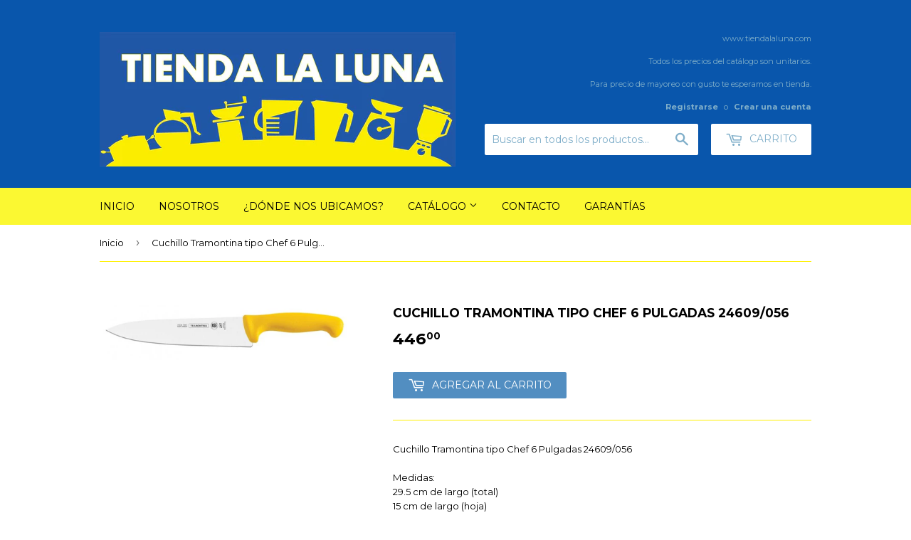

--- FILE ---
content_type: text/html; charset=utf-8
request_url: https://www.tiendalaluna.com/products/cuchillo-tramontina-tipo-chef-6-pulgadas-24609-056
body_size: 17207
content:
<!doctype html>
<!--[if lt IE 7]><html class="no-js lt-ie9 lt-ie8 lt-ie7" lang="en"> <![endif]-->
<!--[if IE 7]><html class="no-js lt-ie9 lt-ie8" lang="en"> <![endif]-->
<!--[if IE 8]><html class="no-js lt-ie9" lang="en"> <![endif]-->
<!--[if IE 9 ]><html class="ie9 no-js"> <![endif]-->
<!--[if (gt IE 9)|!(IE)]><!--> <html class="no-touch no-js"> <!--<![endif]-->
<head>

  <!-- Basic page needs ================================================== -->
  <meta charset="utf-8">
  <meta http-equiv="X-UA-Compatible" content="IE=edge,chrome=1">

  
  <link rel="shortcut icon" href="//www.tiendalaluna.com/cdn/shop/files/logobueno_32x32.jpg?v=1613154765" type="image/png" />
  

  <!-- Title and description ================================================== -->
  <title>
  Cuchillo Tramontina tipo Chef 6 Pulgadas 24609/056 &ndash; Tienda La Luna
  </title>


  
    <meta name="description" content="Cuchillo Tramontina tipo Chef 6 Pulgadas 24609/056Medidas:29.5 cm de largo (total)15 cm de largo (hoja)4.5 cm de anchoMarca: Tramontina Código24609/056">
  

  <!-- Product meta ================================================== -->
  

  <meta property="og:type" content="product">
  <meta property="og:title" content="Cuchillo Tramontina tipo Chef 6 Pulgadas 24609/056">
  <meta property="og:url" content="https://www.tiendalaluna.com/products/cuchillo-tramontina-tipo-chef-6-pulgadas-24609-056">
  
  <meta property="og:image" content="http://www.tiendalaluna.com/cdn/shop/products/big24609056PDM001B_1_1024x1024.jpg?v=1463081246">
  <meta property="og:image:secure_url" content="https://www.tiendalaluna.com/cdn/shop/products/big24609056PDM001B_1_1024x1024.jpg?v=1463081246">
  
  <meta property="og:price:amount" content="446.00">
  <meta property="og:price:currency" content="MXN">


  
    <meta property="og:description" content="Cuchillo Tramontina tipo Chef 6 Pulgadas 24609/056Medidas:29.5 cm de largo (total)15 cm de largo (hoja)4.5 cm de anchoMarca: Tramontina Código24609/056">
  

  <meta property="og:site_name" content="Tienda La Luna">

  


<meta name="twitter:card" content="summary">


  <meta name="twitter:card" content="product">
  <meta name="twitter:title" content="Cuchillo Tramontina tipo Chef 6 Pulgadas 24609/056">
  <meta name="twitter:description" content="













Cuchillo Tramontina tipo Chef 6 Pulgadas 24609/056Medidas:29.5 cm de largo (total)15 cm de largo (hoja)4.5 cm de anchoMarca: Tramontina
Código24609/056













">
  <meta name="twitter:image" content="https://www.tiendalaluna.com/cdn/shop/products/big24609056PDM001B_1_large.jpg?v=1463081246">
  <meta name="twitter:image:width" content="480">
  <meta name="twitter:image:height" content="480">



  <!-- Helpers ================================================== -->
  <link rel="canonical" href="https://www.tiendalaluna.com/products/cuchillo-tramontina-tipo-chef-6-pulgadas-24609-056">
  <meta name="viewport" content="width=device-width,initial-scale=1">

  <!-- CSS ================================================== -->
  <link href="//www.tiendalaluna.com/cdn/shop/t/4/assets/theme.scss.css?v=34335239802328896621674755363" rel="stylesheet" type="text/css" media="all" />
  
  
  
  <link href="//fonts.googleapis.com/css?family=Montserrat:400,700" rel="stylesheet" type="text/css" media="all" />


  


  



  <!-- Header hook for plugins ================================================== -->
  <script>window.performance && window.performance.mark && window.performance.mark('shopify.content_for_header.start');</script><meta id="shopify-digital-wallet" name="shopify-digital-wallet" content="/9799666/digital_wallets/dialog">
<meta name="shopify-checkout-api-token" content="2510dc94d620348e5a2689fa7cf2d44f">
<meta id="in-context-paypal-metadata" data-shop-id="9799666" data-venmo-supported="false" data-environment="production" data-locale="es_ES" data-paypal-v4="true" data-currency="MXN">
<link rel="alternate" type="application/json+oembed" href="https://www.tiendalaluna.com/products/cuchillo-tramontina-tipo-chef-6-pulgadas-24609-056.oembed">
<script async="async" src="/checkouts/internal/preloads.js?locale=es-MX"></script>
<script id="shopify-features" type="application/json">{"accessToken":"2510dc94d620348e5a2689fa7cf2d44f","betas":["rich-media-storefront-analytics"],"domain":"www.tiendalaluna.com","predictiveSearch":true,"shopId":9799666,"locale":"es"}</script>
<script>var Shopify = Shopify || {};
Shopify.shop = "tienda-la-luna.myshopify.com";
Shopify.locale = "es";
Shopify.currency = {"active":"MXN","rate":"1.0"};
Shopify.country = "MX";
Shopify.theme = {"name":"Supply","id":175105668,"schema_name":"Supply","schema_version":"2.0.0","theme_store_id":679,"role":"main"};
Shopify.theme.handle = "null";
Shopify.theme.style = {"id":null,"handle":null};
Shopify.cdnHost = "www.tiendalaluna.com/cdn";
Shopify.routes = Shopify.routes || {};
Shopify.routes.root = "/";</script>
<script type="module">!function(o){(o.Shopify=o.Shopify||{}).modules=!0}(window);</script>
<script>!function(o){function n(){var o=[];function n(){o.push(Array.prototype.slice.apply(arguments))}return n.q=o,n}var t=o.Shopify=o.Shopify||{};t.loadFeatures=n(),t.autoloadFeatures=n()}(window);</script>
<script id="shop-js-analytics" type="application/json">{"pageType":"product"}</script>
<script defer="defer" async type="module" src="//www.tiendalaluna.com/cdn/shopifycloud/shop-js/modules/v2/client.init-shop-cart-sync_2Gr3Q33f.es.esm.js"></script>
<script defer="defer" async type="module" src="//www.tiendalaluna.com/cdn/shopifycloud/shop-js/modules/v2/chunk.common_noJfOIa7.esm.js"></script>
<script defer="defer" async type="module" src="//www.tiendalaluna.com/cdn/shopifycloud/shop-js/modules/v2/chunk.modal_Deo2FJQo.esm.js"></script>
<script type="module">
  await import("//www.tiendalaluna.com/cdn/shopifycloud/shop-js/modules/v2/client.init-shop-cart-sync_2Gr3Q33f.es.esm.js");
await import("//www.tiendalaluna.com/cdn/shopifycloud/shop-js/modules/v2/chunk.common_noJfOIa7.esm.js");
await import("//www.tiendalaluna.com/cdn/shopifycloud/shop-js/modules/v2/chunk.modal_Deo2FJQo.esm.js");

  window.Shopify.SignInWithShop?.initShopCartSync?.({"fedCMEnabled":true,"windoidEnabled":true});

</script>
<script>(function() {
  var isLoaded = false;
  function asyncLoad() {
    if (isLoaded) return;
    isLoaded = true;
    var urls = ["https:\/\/s3.amazonaws.com\/conektaapi\/v1.0.0\/js\/conekta_shopify.js?shop=tienda-la-luna.myshopify.com"];
    for (var i = 0; i < urls.length; i++) {
      var s = document.createElement('script');
      s.type = 'text/javascript';
      s.async = true;
      s.src = urls[i];
      var x = document.getElementsByTagName('script')[0];
      x.parentNode.insertBefore(s, x);
    }
  };
  if(window.attachEvent) {
    window.attachEvent('onload', asyncLoad);
  } else {
    window.addEventListener('load', asyncLoad, false);
  }
})();</script>
<script id="__st">var __st={"a":9799666,"offset":-28800,"reqid":"f3f13500-d9e9-4a9e-97cb-7728c5b4592a-1769034231","pageurl":"www.tiendalaluna.com\/products\/cuchillo-tramontina-tipo-chef-6-pulgadas-24609-056","u":"096e9066adcc","p":"product","rtyp":"product","rid":4921661764};</script>
<script>window.ShopifyPaypalV4VisibilityTracking = true;</script>
<script id="captcha-bootstrap">!function(){'use strict';const t='contact',e='account',n='new_comment',o=[[t,t],['blogs',n],['comments',n],[t,'customer']],c=[[e,'customer_login'],[e,'guest_login'],[e,'recover_customer_password'],[e,'create_customer']],r=t=>t.map((([t,e])=>`form[action*='/${t}']:not([data-nocaptcha='true']) input[name='form_type'][value='${e}']`)).join(','),a=t=>()=>t?[...document.querySelectorAll(t)].map((t=>t.form)):[];function s(){const t=[...o],e=r(t);return a(e)}const i='password',u='form_key',d=['recaptcha-v3-token','g-recaptcha-response','h-captcha-response',i],f=()=>{try{return window.sessionStorage}catch{return}},m='__shopify_v',_=t=>t.elements[u];function p(t,e,n=!1){try{const o=window.sessionStorage,c=JSON.parse(o.getItem(e)),{data:r}=function(t){const{data:e,action:n}=t;return t[m]||n?{data:e,action:n}:{data:t,action:n}}(c);for(const[e,n]of Object.entries(r))t.elements[e]&&(t.elements[e].value=n);n&&o.removeItem(e)}catch(o){console.error('form repopulation failed',{error:o})}}const l='form_type',E='cptcha';function T(t){t.dataset[E]=!0}const w=window,h=w.document,L='Shopify',v='ce_forms',y='captcha';let A=!1;((t,e)=>{const n=(g='f06e6c50-85a8-45c8-87d0-21a2b65856fe',I='https://cdn.shopify.com/shopifycloud/storefront-forms-hcaptcha/ce_storefront_forms_captcha_hcaptcha.v1.5.2.iife.js',D={infoText:'Protegido por hCaptcha',privacyText:'Privacidad',termsText:'Términos'},(t,e,n)=>{const o=w[L][v],c=o.bindForm;if(c)return c(t,g,e,D).then(n);var r;o.q.push([[t,g,e,D],n]),r=I,A||(h.body.append(Object.assign(h.createElement('script'),{id:'captcha-provider',async:!0,src:r})),A=!0)});var g,I,D;w[L]=w[L]||{},w[L][v]=w[L][v]||{},w[L][v].q=[],w[L][y]=w[L][y]||{},w[L][y].protect=function(t,e){n(t,void 0,e),T(t)},Object.freeze(w[L][y]),function(t,e,n,w,h,L){const[v,y,A,g]=function(t,e,n){const i=e?o:[],u=t?c:[],d=[...i,...u],f=r(d),m=r(i),_=r(d.filter((([t,e])=>n.includes(e))));return[a(f),a(m),a(_),s()]}(w,h,L),I=t=>{const e=t.target;return e instanceof HTMLFormElement?e:e&&e.form},D=t=>v().includes(t);t.addEventListener('submit',(t=>{const e=I(t);if(!e)return;const n=D(e)&&!e.dataset.hcaptchaBound&&!e.dataset.recaptchaBound,o=_(e),c=g().includes(e)&&(!o||!o.value);(n||c)&&t.preventDefault(),c&&!n&&(function(t){try{if(!f())return;!function(t){const e=f();if(!e)return;const n=_(t);if(!n)return;const o=n.value;o&&e.removeItem(o)}(t);const e=Array.from(Array(32),(()=>Math.random().toString(36)[2])).join('');!function(t,e){_(t)||t.append(Object.assign(document.createElement('input'),{type:'hidden',name:u})),t.elements[u].value=e}(t,e),function(t,e){const n=f();if(!n)return;const o=[...t.querySelectorAll(`input[type='${i}']`)].map((({name:t})=>t)),c=[...d,...o],r={};for(const[a,s]of new FormData(t).entries())c.includes(a)||(r[a]=s);n.setItem(e,JSON.stringify({[m]:1,action:t.action,data:r}))}(t,e)}catch(e){console.error('failed to persist form',e)}}(e),e.submit())}));const S=(t,e)=>{t&&!t.dataset[E]&&(n(t,e.some((e=>e===t))),T(t))};for(const o of['focusin','change'])t.addEventListener(o,(t=>{const e=I(t);D(e)&&S(e,y())}));const B=e.get('form_key'),M=e.get(l),P=B&&M;t.addEventListener('DOMContentLoaded',(()=>{const t=y();if(P)for(const e of t)e.elements[l].value===M&&p(e,B);[...new Set([...A(),...v().filter((t=>'true'===t.dataset.shopifyCaptcha))])].forEach((e=>S(e,t)))}))}(h,new URLSearchParams(w.location.search),n,t,e,['guest_login'])})(!0,!0)}();</script>
<script integrity="sha256-4kQ18oKyAcykRKYeNunJcIwy7WH5gtpwJnB7kiuLZ1E=" data-source-attribution="shopify.loadfeatures" defer="defer" src="//www.tiendalaluna.com/cdn/shopifycloud/storefront/assets/storefront/load_feature-a0a9edcb.js" crossorigin="anonymous"></script>
<script data-source-attribution="shopify.dynamic_checkout.dynamic.init">var Shopify=Shopify||{};Shopify.PaymentButton=Shopify.PaymentButton||{isStorefrontPortableWallets:!0,init:function(){window.Shopify.PaymentButton.init=function(){};var t=document.createElement("script");t.src="https://www.tiendalaluna.com/cdn/shopifycloud/portable-wallets/latest/portable-wallets.es.js",t.type="module",document.head.appendChild(t)}};
</script>
<script data-source-attribution="shopify.dynamic_checkout.buyer_consent">
  function portableWalletsHideBuyerConsent(e){var t=document.getElementById("shopify-buyer-consent"),n=document.getElementById("shopify-subscription-policy-button");t&&n&&(t.classList.add("hidden"),t.setAttribute("aria-hidden","true"),n.removeEventListener("click",e))}function portableWalletsShowBuyerConsent(e){var t=document.getElementById("shopify-buyer-consent"),n=document.getElementById("shopify-subscription-policy-button");t&&n&&(t.classList.remove("hidden"),t.removeAttribute("aria-hidden"),n.addEventListener("click",e))}window.Shopify?.PaymentButton&&(window.Shopify.PaymentButton.hideBuyerConsent=portableWalletsHideBuyerConsent,window.Shopify.PaymentButton.showBuyerConsent=portableWalletsShowBuyerConsent);
</script>
<script data-source-attribution="shopify.dynamic_checkout.cart.bootstrap">document.addEventListener("DOMContentLoaded",(function(){function t(){return document.querySelector("shopify-accelerated-checkout-cart, shopify-accelerated-checkout")}if(t())Shopify.PaymentButton.init();else{new MutationObserver((function(e,n){t()&&(Shopify.PaymentButton.init(),n.disconnect())})).observe(document.body,{childList:!0,subtree:!0})}}));
</script>
<link id="shopify-accelerated-checkout-styles" rel="stylesheet" media="screen" href="https://www.tiendalaluna.com/cdn/shopifycloud/portable-wallets/latest/accelerated-checkout-backwards-compat.css" crossorigin="anonymous">
<style id="shopify-accelerated-checkout-cart">
        #shopify-buyer-consent {
  margin-top: 1em;
  display: inline-block;
  width: 100%;
}

#shopify-buyer-consent.hidden {
  display: none;
}

#shopify-subscription-policy-button {
  background: none;
  border: none;
  padding: 0;
  text-decoration: underline;
  font-size: inherit;
  cursor: pointer;
}

#shopify-subscription-policy-button::before {
  box-shadow: none;
}

      </style>

<script>window.performance && window.performance.mark && window.performance.mark('shopify.content_for_header.end');</script>

  

<!--[if lt IE 9]>
<script src="//cdnjs.cloudflare.com/ajax/libs/html5shiv/3.7.2/html5shiv.min.js" type="text/javascript"></script>
<script src="//www.tiendalaluna.com/cdn/shop/t/4/assets/respond.min.js?v=119" type="text/javascript"></script>
<link href="//www.tiendalaluna.com/cdn/shop/t/4/assets/respond-proxy.html" id="respond-proxy" rel="respond-proxy" />
<link href="//www.tiendalaluna.com/search?q=0765e2a1e2013b1ec7d511f5b2c5302a" id="respond-redirect" rel="respond-redirect" />
<script src="//www.tiendalaluna.com/search?q=0765e2a1e2013b1ec7d511f5b2c5302a" type="text/javascript"></script>
<![endif]-->
<!--[if (lte IE 9) ]><script src="//www.tiendalaluna.com/cdn/shop/t/4/assets/match-media.min.js?v=119" type="text/javascript"></script><![endif]-->


  
  

  <script src="//ajax.googleapis.com/ajax/libs/jquery/1.11.0/jquery.min.js" type="text/javascript"></script>


  <!--[if (gt IE 9)|!(IE)]><!--><script src="//www.tiendalaluna.com/cdn/shop/t/4/assets/vendor.js?v=77006336269012142731484433216" defer="defer"></script><!--<![endif]-->
  <!--[if lte IE 9]><script src="//www.tiendalaluna.com/cdn/shop/t/4/assets/theme.js?v=129755929035825174311484433219"></script><![endif]-->

  <!--[if (gt IE 9)|!(IE)]><!--><script src="//www.tiendalaluna.com/cdn/shop/t/4/assets/theme.js?v=129755929035825174311484433219" defer="defer"></script><!--<![endif]-->
  <!--[if lte IE 9]><script src="//www.tiendalaluna.com/cdn/shop/t/4/assets/theme.js?v=129755929035825174311484433219"></script><![endif]-->


  
<!-- Start of Judge.me Core -->
<link rel="dns-prefetch" href="https://cdn.judge.me/">
<script data-cfasync='false' class='jdgm-settings-script'>window.jdgmSettings={"pagination":5,"badge_no_review_text":"Sin comentarios","badge_n_reviews_text":"{{ n }} comentario/comentarios","hide_badge_preview_if_no_reviews":true,"widget_title":"Comentarios de Clientes","widget_open_form_text":"Escribir un comentario","widget_close_form_text":"Cancelar comentario","widget_refresh_page_text":"Refrescar página","widget_summary_text":"Basado en {{ number_of_reviews }} comentario/comentarios","widget_no_review_text":"Sin comentarios","widget_name_field_text":"Nombre","widget_verified_name_field_text":"Nombre verificado (público)","widget_name_placeholder_text":"Ingresa tu nombre (público)","widget_required_field_error_text":"Este campo es obligatorio.","widget_email_field_text":"Email","widget_verified_email_field_text":"Email verificado (privado, no puede ser editado)","widget_email_placeholder_text":"Ingresa tu email (privado)","widget_email_field_error_text":"Por favor ingresa un email válido","widget_rating_field_text":"Calificación","widget_review_title_field_text":"Título del Comentario","widget_review_title_placeholder_text":"Dale un título a tu comentario","widget_review_body_field_text":"Comentario","widget_review_body_placeholder_text":"Escribir tus comentarios aquí","widget_pictures_field_text":"Foto (opcional)","widget_submit_review_text":"Ingresar comentario","widget_submit_verified_review_text":"Ingresar comentario verificado","widget_submit_success_msg_with_auto_publish":"¡Gracias por ingresar tu comentario! Por favor refrescar la página en unos momentos para ver tu comentario.","widget_submit_success_msg_no_auto_publish":"¡Gracias por ingresar tu comentario! Tu comentario será publicado una vez haya sido aprobado por el admin de la tienda.","widget_show_default_reviews_out_of_total_text":"Enseñando {{ n_reviews_shown }} de {{ n_reviews }} comentarios.","widget_show_all_link_text":"Enseñar todos","widget_show_less_link_text":"Enseñar menos","widget_author_said_text":"{{ reviewer_name }} dijo:","widget_days_text":"Hace {{ n }} día/días","widget_weeks_text":"Hace {{ n }} semana/semanas","widget_months_text":"Hace {{ n }} mes/meses","widget_years_text":"Hace {{ n }} año/años","widget_yesterday_text":"Ayer","widget_today_text":"Hoy","widget_replied_text":"\u003e\u003e {{ shop_name }} respondió:","widget_read_more_text":"Leer más","widget_rating_filter_see_all_text":"Ver todos los comentarios","widget_sorting_most_recent_text":"Más recientes","widget_sorting_highest_rating_text":"Mejor calificados","widget_sorting_lowest_rating_text":"Peor calificados","widget_sorting_with_pictures_text":"Solo fotos","widget_sorting_most_helpful_text":"Más útiles","widget_open_question_form_text":"Hacer una pregunta","widget_reviews_subtab_text":"Comentarios","widget_questions_subtab_text":"Preguntas","widget_question_label_text":"Pregunta","widget_answer_label_text":"Respuesta","widget_question_placeholder_text":"Escribe tu pregunta aquí","widget_submit_question_text":"Ingresar pregunta","widget_question_submit_success_text":"¡Gracias por tu pregunta! Te notificaremos y tu pregunta será publicada cuando haya sido contestada.","verified_badge_text":"Verificado","verified_badge_placement":"left-of-reviewer-name","all_reviews_include_out_of_store_products":true,"all_reviews_out_of_store_text":"(fuera de tienda)","all_reviews_product_name_prefix_text":"sobre","widget_product_reviews_subtab_text":"Comentarios de Producto","widget_shop_reviews_subtab_text":"Comentarios de Tienda","widget_sorting_pictures_first_text":"Fotos primero","widget_sorting_videos_first_text":"Videos primero","add_json_ld_snippet_on_all_reviews_page":true,"widget_review_pending_text":"Pendiente","widget_search_bar_placeholder":"Buscar opiniones","widget_sorting_verified_only_text":"Solo verificado","platform":"shopify","reply_name":"Tienda La Luna","footer":true,"autopublish":true,"review_dates":true,"enable_custom_form":false};</script> <style class='jdgm-settings-style'>.jdgm-xx{left:0}.jdgm-prev-badge[data-average-rating='0.00']{display:none !important}.jdgm-author-all-initials{display:none !important}.jdgm-author-last-initial{display:none !important}.jdgm-rev-widg__title{visibility:hidden}.jdgm-rev-widg__summary-text{visibility:hidden}.jdgm-prev-badge__text{visibility:hidden}.jdgm-rev__replier:before{content:'tiendalaluna.com'}.jdgm-rev__prod-link-prefix:before{content:'sobre'}.jdgm-rev__out-of-store-text:before{content:'(fuera de tienda)'}@media only screen and (min-width: 768px){.jdgm-rev__pics .jdgm-rev_all-rev-page-picture-separator,.jdgm-rev__pics .jdgm-rev__product-picture{display:none}}@media only screen and (max-width: 768px){.jdgm-rev__pics .jdgm-rev_all-rev-page-picture-separator,.jdgm-rev__pics .jdgm-rev__product-picture{display:none}}.jdgm-preview-badge[data-template="product"]{display:none !important}.jdgm-preview-badge[data-template="collection"]{display:none !important}.jdgm-preview-badge[data-template="index"]{display:none !important}.jdgm-review-widget[data-from-snippet="true"]{display:none !important}.jdgm-verified-count-badget[data-from-snippet="true"]{display:none !important}.jdgm-carousel-wrapper[data-from-snippet="true"]{display:none !important}.jdgm-all-reviews-text[data-from-snippet="true"]{display:none !important}
</style>

  
  
  
  <style class='jdgm-miracle-styles'>
  @-webkit-keyframes jdgm-spin{0%{-webkit-transform:rotate(0deg);-ms-transform:rotate(0deg);transform:rotate(0deg)}100%{-webkit-transform:rotate(359deg);-ms-transform:rotate(359deg);transform:rotate(359deg)}}@keyframes jdgm-spin{0%{-webkit-transform:rotate(0deg);-ms-transform:rotate(0deg);transform:rotate(0deg)}100%{-webkit-transform:rotate(359deg);-ms-transform:rotate(359deg);transform:rotate(359deg)}}@font-face{font-family:'JudgemeStar';src:url("[data-uri]") format("woff");font-weight:normal;font-style:normal}.jdgm-star{font-family:'JudgemeStar';display:inline !important;text-decoration:none !important;padding:0 4px 0 0 !important;margin:0 !important;font-weight:bold;opacity:1;-webkit-font-smoothing:antialiased;-moz-osx-font-smoothing:grayscale}.jdgm-star:hover{opacity:1}.jdgm-star:last-of-type{padding:0 !important}.jdgm-star.jdgm--on:before{content:"\e000"}.jdgm-star.jdgm--off:before{content:"\e001"}.jdgm-star.jdgm--half:before{content:"\e002"}.jdgm-widget *{margin:0;line-height:1.4;-webkit-box-sizing:border-box;-moz-box-sizing:border-box;box-sizing:border-box;-webkit-overflow-scrolling:touch}.jdgm-hidden{display:none !important;visibility:hidden !important}.jdgm-temp-hidden{display:none}.jdgm-spinner{width:40px;height:40px;margin:auto;border-radius:50%;border-top:2px solid #eee;border-right:2px solid #eee;border-bottom:2px solid #eee;border-left:2px solid #ccc;-webkit-animation:jdgm-spin 0.8s infinite linear;animation:jdgm-spin 0.8s infinite linear}.jdgm-prev-badge{display:block !important}

</style>


  
  
   
<script data-cfasync="false" type="text/javascript" async src="https://cdn.judge.me/shopify_v2.js"></script>
<link rel="stylesheet" type="text/css" media="nope!" href="https://cdn.judge.me/shopify_v2.css"
      onload="this.media='all',function(){var d=document,e=d.createEvent('Event');e.initEvent('jdgm.doneLoadingCss',!0,!0),d.dispatchEvent(e)}();">
<noscript><link rel="stylesheet" type="text/css" media="all" href="https://cdn.judge.me/shopify_v2.css"></noscript>
<!-- End of Judge.me Core -->


<link href="https://monorail-edge.shopifysvc.com" rel="dns-prefetch">
<script>(function(){if ("sendBeacon" in navigator && "performance" in window) {try {var session_token_from_headers = performance.getEntriesByType('navigation')[0].serverTiming.find(x => x.name == '_s').description;} catch {var session_token_from_headers = undefined;}var session_cookie_matches = document.cookie.match(/_shopify_s=([^;]*)/);var session_token_from_cookie = session_cookie_matches && session_cookie_matches.length === 2 ? session_cookie_matches[1] : "";var session_token = session_token_from_headers || session_token_from_cookie || "";function handle_abandonment_event(e) {var entries = performance.getEntries().filter(function(entry) {return /monorail-edge.shopifysvc.com/.test(entry.name);});if (!window.abandonment_tracked && entries.length === 0) {window.abandonment_tracked = true;var currentMs = Date.now();var navigation_start = performance.timing.navigationStart;var payload = {shop_id: 9799666,url: window.location.href,navigation_start,duration: currentMs - navigation_start,session_token,page_type: "product"};window.navigator.sendBeacon("https://monorail-edge.shopifysvc.com/v1/produce", JSON.stringify({schema_id: "online_store_buyer_site_abandonment/1.1",payload: payload,metadata: {event_created_at_ms: currentMs,event_sent_at_ms: currentMs}}));}}window.addEventListener('pagehide', handle_abandonment_event);}}());</script>
<script id="web-pixels-manager-setup">(function e(e,d,r,n,o){if(void 0===o&&(o={}),!Boolean(null===(a=null===(i=window.Shopify)||void 0===i?void 0:i.analytics)||void 0===a?void 0:a.replayQueue)){var i,a;window.Shopify=window.Shopify||{};var t=window.Shopify;t.analytics=t.analytics||{};var s=t.analytics;s.replayQueue=[],s.publish=function(e,d,r){return s.replayQueue.push([e,d,r]),!0};try{self.performance.mark("wpm:start")}catch(e){}var l=function(){var e={modern:/Edge?\/(1{2}[4-9]|1[2-9]\d|[2-9]\d{2}|\d{4,})\.\d+(\.\d+|)|Firefox\/(1{2}[4-9]|1[2-9]\d|[2-9]\d{2}|\d{4,})\.\d+(\.\d+|)|Chrom(ium|e)\/(9{2}|\d{3,})\.\d+(\.\d+|)|(Maci|X1{2}).+ Version\/(15\.\d+|(1[6-9]|[2-9]\d|\d{3,})\.\d+)([,.]\d+|)( \(\w+\)|)( Mobile\/\w+|) Safari\/|Chrome.+OPR\/(9{2}|\d{3,})\.\d+\.\d+|(CPU[ +]OS|iPhone[ +]OS|CPU[ +]iPhone|CPU IPhone OS|CPU iPad OS)[ +]+(15[._]\d+|(1[6-9]|[2-9]\d|\d{3,})[._]\d+)([._]\d+|)|Android:?[ /-](13[3-9]|1[4-9]\d|[2-9]\d{2}|\d{4,})(\.\d+|)(\.\d+|)|Android.+Firefox\/(13[5-9]|1[4-9]\d|[2-9]\d{2}|\d{4,})\.\d+(\.\d+|)|Android.+Chrom(ium|e)\/(13[3-9]|1[4-9]\d|[2-9]\d{2}|\d{4,})\.\d+(\.\d+|)|SamsungBrowser\/([2-9]\d|\d{3,})\.\d+/,legacy:/Edge?\/(1[6-9]|[2-9]\d|\d{3,})\.\d+(\.\d+|)|Firefox\/(5[4-9]|[6-9]\d|\d{3,})\.\d+(\.\d+|)|Chrom(ium|e)\/(5[1-9]|[6-9]\d|\d{3,})\.\d+(\.\d+|)([\d.]+$|.*Safari\/(?![\d.]+ Edge\/[\d.]+$))|(Maci|X1{2}).+ Version\/(10\.\d+|(1[1-9]|[2-9]\d|\d{3,})\.\d+)([,.]\d+|)( \(\w+\)|)( Mobile\/\w+|) Safari\/|Chrome.+OPR\/(3[89]|[4-9]\d|\d{3,})\.\d+\.\d+|(CPU[ +]OS|iPhone[ +]OS|CPU[ +]iPhone|CPU IPhone OS|CPU iPad OS)[ +]+(10[._]\d+|(1[1-9]|[2-9]\d|\d{3,})[._]\d+)([._]\d+|)|Android:?[ /-](13[3-9]|1[4-9]\d|[2-9]\d{2}|\d{4,})(\.\d+|)(\.\d+|)|Mobile Safari.+OPR\/([89]\d|\d{3,})\.\d+\.\d+|Android.+Firefox\/(13[5-9]|1[4-9]\d|[2-9]\d{2}|\d{4,})\.\d+(\.\d+|)|Android.+Chrom(ium|e)\/(13[3-9]|1[4-9]\d|[2-9]\d{2}|\d{4,})\.\d+(\.\d+|)|Android.+(UC? ?Browser|UCWEB|U3)[ /]?(15\.([5-9]|\d{2,})|(1[6-9]|[2-9]\d|\d{3,})\.\d+)\.\d+|SamsungBrowser\/(5\.\d+|([6-9]|\d{2,})\.\d+)|Android.+MQ{2}Browser\/(14(\.(9|\d{2,})|)|(1[5-9]|[2-9]\d|\d{3,})(\.\d+|))(\.\d+|)|K[Aa][Ii]OS\/(3\.\d+|([4-9]|\d{2,})\.\d+)(\.\d+|)/},d=e.modern,r=e.legacy,n=navigator.userAgent;return n.match(d)?"modern":n.match(r)?"legacy":"unknown"}(),u="modern"===l?"modern":"legacy",c=(null!=n?n:{modern:"",legacy:""})[u],f=function(e){return[e.baseUrl,"/wpm","/b",e.hashVersion,"modern"===e.buildTarget?"m":"l",".js"].join("")}({baseUrl:d,hashVersion:r,buildTarget:u}),m=function(e){var d=e.version,r=e.bundleTarget,n=e.surface,o=e.pageUrl,i=e.monorailEndpoint;return{emit:function(e){var a=e.status,t=e.errorMsg,s=(new Date).getTime(),l=JSON.stringify({metadata:{event_sent_at_ms:s},events:[{schema_id:"web_pixels_manager_load/3.1",payload:{version:d,bundle_target:r,page_url:o,status:a,surface:n,error_msg:t},metadata:{event_created_at_ms:s}}]});if(!i)return console&&console.warn&&console.warn("[Web Pixels Manager] No Monorail endpoint provided, skipping logging."),!1;try{return self.navigator.sendBeacon.bind(self.navigator)(i,l)}catch(e){}var u=new XMLHttpRequest;try{return u.open("POST",i,!0),u.setRequestHeader("Content-Type","text/plain"),u.send(l),!0}catch(e){return console&&console.warn&&console.warn("[Web Pixels Manager] Got an unhandled error while logging to Monorail."),!1}}}}({version:r,bundleTarget:l,surface:e.surface,pageUrl:self.location.href,monorailEndpoint:e.monorailEndpoint});try{o.browserTarget=l,function(e){var d=e.src,r=e.async,n=void 0===r||r,o=e.onload,i=e.onerror,a=e.sri,t=e.scriptDataAttributes,s=void 0===t?{}:t,l=document.createElement("script"),u=document.querySelector("head"),c=document.querySelector("body");if(l.async=n,l.src=d,a&&(l.integrity=a,l.crossOrigin="anonymous"),s)for(var f in s)if(Object.prototype.hasOwnProperty.call(s,f))try{l.dataset[f]=s[f]}catch(e){}if(o&&l.addEventListener("load",o),i&&l.addEventListener("error",i),u)u.appendChild(l);else{if(!c)throw new Error("Did not find a head or body element to append the script");c.appendChild(l)}}({src:f,async:!0,onload:function(){if(!function(){var e,d;return Boolean(null===(d=null===(e=window.Shopify)||void 0===e?void 0:e.analytics)||void 0===d?void 0:d.initialized)}()){var d=window.webPixelsManager.init(e)||void 0;if(d){var r=window.Shopify.analytics;r.replayQueue.forEach((function(e){var r=e[0],n=e[1],o=e[2];d.publishCustomEvent(r,n,o)})),r.replayQueue=[],r.publish=d.publishCustomEvent,r.visitor=d.visitor,r.initialized=!0}}},onerror:function(){return m.emit({status:"failed",errorMsg:"".concat(f," has failed to load")})},sri:function(e){var d=/^sha384-[A-Za-z0-9+/=]+$/;return"string"==typeof e&&d.test(e)}(c)?c:"",scriptDataAttributes:o}),m.emit({status:"loading"})}catch(e){m.emit({status:"failed",errorMsg:(null==e?void 0:e.message)||"Unknown error"})}}})({shopId: 9799666,storefrontBaseUrl: "https://www.tiendalaluna.com",extensionsBaseUrl: "https://extensions.shopifycdn.com/cdn/shopifycloud/web-pixels-manager",monorailEndpoint: "https://monorail-edge.shopifysvc.com/unstable/produce_batch",surface: "storefront-renderer",enabledBetaFlags: ["2dca8a86"],webPixelsConfigList: [{"id":"71827699","eventPayloadVersion":"v1","runtimeContext":"LAX","scriptVersion":"1","type":"CUSTOM","privacyPurposes":["ANALYTICS"],"name":"Google Analytics tag (migrated)"},{"id":"shopify-app-pixel","configuration":"{}","eventPayloadVersion":"v1","runtimeContext":"STRICT","scriptVersion":"0450","apiClientId":"shopify-pixel","type":"APP","privacyPurposes":["ANALYTICS","MARKETING"]},{"id":"shopify-custom-pixel","eventPayloadVersion":"v1","runtimeContext":"LAX","scriptVersion":"0450","apiClientId":"shopify-pixel","type":"CUSTOM","privacyPurposes":["ANALYTICS","MARKETING"]}],isMerchantRequest: false,initData: {"shop":{"name":"Tienda La Luna","paymentSettings":{"currencyCode":"MXN"},"myshopifyDomain":"tienda-la-luna.myshopify.com","countryCode":"MX","storefrontUrl":"https:\/\/www.tiendalaluna.com"},"customer":null,"cart":null,"checkout":null,"productVariants":[{"price":{"amount":446.0,"currencyCode":"MXN"},"product":{"title":"Cuchillo Tramontina tipo Chef 6 Pulgadas 24609\/056","vendor":"Tramontina","id":"4921661764","untranslatedTitle":"Cuchillo Tramontina tipo Chef 6 Pulgadas 24609\/056","url":"\/products\/cuchillo-tramontina-tipo-chef-6-pulgadas-24609-056","type":"Cuchillos"},"id":"18938512452","image":{"src":"\/\/www.tiendalaluna.com\/cdn\/shop\/products\/big24609056PDM001B_1.jpg?v=1463081246"},"sku":"24469","title":"Default Title","untranslatedTitle":"Default Title"}],"purchasingCompany":null},},"https://www.tiendalaluna.com/cdn","fcfee988w5aeb613cpc8e4bc33m6693e112",{"modern":"","legacy":""},{"shopId":"9799666","storefrontBaseUrl":"https:\/\/www.tiendalaluna.com","extensionBaseUrl":"https:\/\/extensions.shopifycdn.com\/cdn\/shopifycloud\/web-pixels-manager","surface":"storefront-renderer","enabledBetaFlags":"[\"2dca8a86\"]","isMerchantRequest":"false","hashVersion":"fcfee988w5aeb613cpc8e4bc33m6693e112","publish":"custom","events":"[[\"page_viewed\",{}],[\"product_viewed\",{\"productVariant\":{\"price\":{\"amount\":446.0,\"currencyCode\":\"MXN\"},\"product\":{\"title\":\"Cuchillo Tramontina tipo Chef 6 Pulgadas 24609\/056\",\"vendor\":\"Tramontina\",\"id\":\"4921661764\",\"untranslatedTitle\":\"Cuchillo Tramontina tipo Chef 6 Pulgadas 24609\/056\",\"url\":\"\/products\/cuchillo-tramontina-tipo-chef-6-pulgadas-24609-056\",\"type\":\"Cuchillos\"},\"id\":\"18938512452\",\"image\":{\"src\":\"\/\/www.tiendalaluna.com\/cdn\/shop\/products\/big24609056PDM001B_1.jpg?v=1463081246\"},\"sku\":\"24469\",\"title\":\"Default Title\",\"untranslatedTitle\":\"Default Title\"}}]]"});</script><script>
  window.ShopifyAnalytics = window.ShopifyAnalytics || {};
  window.ShopifyAnalytics.meta = window.ShopifyAnalytics.meta || {};
  window.ShopifyAnalytics.meta.currency = 'MXN';
  var meta = {"product":{"id":4921661764,"gid":"gid:\/\/shopify\/Product\/4921661764","vendor":"Tramontina","type":"Cuchillos","handle":"cuchillo-tramontina-tipo-chef-6-pulgadas-24609-056","variants":[{"id":18938512452,"price":44600,"name":"Cuchillo Tramontina tipo Chef 6 Pulgadas 24609\/056","public_title":null,"sku":"24469"}],"remote":false},"page":{"pageType":"product","resourceType":"product","resourceId":4921661764,"requestId":"f3f13500-d9e9-4a9e-97cb-7728c5b4592a-1769034231"}};
  for (var attr in meta) {
    window.ShopifyAnalytics.meta[attr] = meta[attr];
  }
</script>
<script class="analytics">
  (function () {
    var customDocumentWrite = function(content) {
      var jquery = null;

      if (window.jQuery) {
        jquery = window.jQuery;
      } else if (window.Checkout && window.Checkout.$) {
        jquery = window.Checkout.$;
      }

      if (jquery) {
        jquery('body').append(content);
      }
    };

    var hasLoggedConversion = function(token) {
      if (token) {
        return document.cookie.indexOf('loggedConversion=' + token) !== -1;
      }
      return false;
    }

    var setCookieIfConversion = function(token) {
      if (token) {
        var twoMonthsFromNow = new Date(Date.now());
        twoMonthsFromNow.setMonth(twoMonthsFromNow.getMonth() + 2);

        document.cookie = 'loggedConversion=' + token + '; expires=' + twoMonthsFromNow;
      }
    }

    var trekkie = window.ShopifyAnalytics.lib = window.trekkie = window.trekkie || [];
    if (trekkie.integrations) {
      return;
    }
    trekkie.methods = [
      'identify',
      'page',
      'ready',
      'track',
      'trackForm',
      'trackLink'
    ];
    trekkie.factory = function(method) {
      return function() {
        var args = Array.prototype.slice.call(arguments);
        args.unshift(method);
        trekkie.push(args);
        return trekkie;
      };
    };
    for (var i = 0; i < trekkie.methods.length; i++) {
      var key = trekkie.methods[i];
      trekkie[key] = trekkie.factory(key);
    }
    trekkie.load = function(config) {
      trekkie.config = config || {};
      trekkie.config.initialDocumentCookie = document.cookie;
      var first = document.getElementsByTagName('script')[0];
      var script = document.createElement('script');
      script.type = 'text/javascript';
      script.onerror = function(e) {
        var scriptFallback = document.createElement('script');
        scriptFallback.type = 'text/javascript';
        scriptFallback.onerror = function(error) {
                var Monorail = {
      produce: function produce(monorailDomain, schemaId, payload) {
        var currentMs = new Date().getTime();
        var event = {
          schema_id: schemaId,
          payload: payload,
          metadata: {
            event_created_at_ms: currentMs,
            event_sent_at_ms: currentMs
          }
        };
        return Monorail.sendRequest("https://" + monorailDomain + "/v1/produce", JSON.stringify(event));
      },
      sendRequest: function sendRequest(endpointUrl, payload) {
        // Try the sendBeacon API
        if (window && window.navigator && typeof window.navigator.sendBeacon === 'function' && typeof window.Blob === 'function' && !Monorail.isIos12()) {
          var blobData = new window.Blob([payload], {
            type: 'text/plain'
          });

          if (window.navigator.sendBeacon(endpointUrl, blobData)) {
            return true;
          } // sendBeacon was not successful

        } // XHR beacon

        var xhr = new XMLHttpRequest();

        try {
          xhr.open('POST', endpointUrl);
          xhr.setRequestHeader('Content-Type', 'text/plain');
          xhr.send(payload);
        } catch (e) {
          console.log(e);
        }

        return false;
      },
      isIos12: function isIos12() {
        return window.navigator.userAgent.lastIndexOf('iPhone; CPU iPhone OS 12_') !== -1 || window.navigator.userAgent.lastIndexOf('iPad; CPU OS 12_') !== -1;
      }
    };
    Monorail.produce('monorail-edge.shopifysvc.com',
      'trekkie_storefront_load_errors/1.1',
      {shop_id: 9799666,
      theme_id: 175105668,
      app_name: "storefront",
      context_url: window.location.href,
      source_url: "//www.tiendalaluna.com/cdn/s/trekkie.storefront.9615f8e10e499e09ff0451d383e936edfcfbbf47.min.js"});

        };
        scriptFallback.async = true;
        scriptFallback.src = '//www.tiendalaluna.com/cdn/s/trekkie.storefront.9615f8e10e499e09ff0451d383e936edfcfbbf47.min.js';
        first.parentNode.insertBefore(scriptFallback, first);
      };
      script.async = true;
      script.src = '//www.tiendalaluna.com/cdn/s/trekkie.storefront.9615f8e10e499e09ff0451d383e936edfcfbbf47.min.js';
      first.parentNode.insertBefore(script, first);
    };
    trekkie.load(
      {"Trekkie":{"appName":"storefront","development":false,"defaultAttributes":{"shopId":9799666,"isMerchantRequest":null,"themeId":175105668,"themeCityHash":"3393773070861285098","contentLanguage":"es","currency":"MXN","eventMetadataId":"84d65072-81db-4f84-b284-21b0b3b42e52"},"isServerSideCookieWritingEnabled":true,"monorailRegion":"shop_domain","enabledBetaFlags":["65f19447"]},"Session Attribution":{},"S2S":{"facebookCapiEnabled":false,"source":"trekkie-storefront-renderer","apiClientId":580111}}
    );

    var loaded = false;
    trekkie.ready(function() {
      if (loaded) return;
      loaded = true;

      window.ShopifyAnalytics.lib = window.trekkie;

      var originalDocumentWrite = document.write;
      document.write = customDocumentWrite;
      try { window.ShopifyAnalytics.merchantGoogleAnalytics.call(this); } catch(error) {};
      document.write = originalDocumentWrite;

      window.ShopifyAnalytics.lib.page(null,{"pageType":"product","resourceType":"product","resourceId":4921661764,"requestId":"f3f13500-d9e9-4a9e-97cb-7728c5b4592a-1769034231","shopifyEmitted":true});

      var match = window.location.pathname.match(/checkouts\/(.+)\/(thank_you|post_purchase)/)
      var token = match? match[1]: undefined;
      if (!hasLoggedConversion(token)) {
        setCookieIfConversion(token);
        window.ShopifyAnalytics.lib.track("Viewed Product",{"currency":"MXN","variantId":18938512452,"productId":4921661764,"productGid":"gid:\/\/shopify\/Product\/4921661764","name":"Cuchillo Tramontina tipo Chef 6 Pulgadas 24609\/056","price":"446.00","sku":"24469","brand":"Tramontina","variant":null,"category":"Cuchillos","nonInteraction":true,"remote":false},undefined,undefined,{"shopifyEmitted":true});
      window.ShopifyAnalytics.lib.track("monorail:\/\/trekkie_storefront_viewed_product\/1.1",{"currency":"MXN","variantId":18938512452,"productId":4921661764,"productGid":"gid:\/\/shopify\/Product\/4921661764","name":"Cuchillo Tramontina tipo Chef 6 Pulgadas 24609\/056","price":"446.00","sku":"24469","brand":"Tramontina","variant":null,"category":"Cuchillos","nonInteraction":true,"remote":false,"referer":"https:\/\/www.tiendalaluna.com\/products\/cuchillo-tramontina-tipo-chef-6-pulgadas-24609-056"});
      }
    });


        var eventsListenerScript = document.createElement('script');
        eventsListenerScript.async = true;
        eventsListenerScript.src = "//www.tiendalaluna.com/cdn/shopifycloud/storefront/assets/shop_events_listener-3da45d37.js";
        document.getElementsByTagName('head')[0].appendChild(eventsListenerScript);

})();</script>
  <script>
  if (!window.ga || (window.ga && typeof window.ga !== 'function')) {
    window.ga = function ga() {
      (window.ga.q = window.ga.q || []).push(arguments);
      if (window.Shopify && window.Shopify.analytics && typeof window.Shopify.analytics.publish === 'function') {
        window.Shopify.analytics.publish("ga_stub_called", {}, {sendTo: "google_osp_migration"});
      }
      console.error("Shopify's Google Analytics stub called with:", Array.from(arguments), "\nSee https://help.shopify.com/manual/promoting-marketing/pixels/pixel-migration#google for more information.");
    };
    if (window.Shopify && window.Shopify.analytics && typeof window.Shopify.analytics.publish === 'function') {
      window.Shopify.analytics.publish("ga_stub_initialized", {}, {sendTo: "google_osp_migration"});
    }
  }
</script>
<script
  defer
  src="https://www.tiendalaluna.com/cdn/shopifycloud/perf-kit/shopify-perf-kit-3.0.4.min.js"
  data-application="storefront-renderer"
  data-shop-id="9799666"
  data-render-region="gcp-us-central1"
  data-page-type="product"
  data-theme-instance-id="175105668"
  data-theme-name="Supply"
  data-theme-version="2.0.0"
  data-monorail-region="shop_domain"
  data-resource-timing-sampling-rate="10"
  data-shs="true"
  data-shs-beacon="true"
  data-shs-export-with-fetch="true"
  data-shs-logs-sample-rate="1"
  data-shs-beacon-endpoint="https://www.tiendalaluna.com/api/collect"
></script>
</head>

<body id="cuchillo-tramontina-tipo-chef-6-pulgadas-24609-056" class="template-product" >

  <div id="shopify-section-header" class="shopify-section header-section"><header class="site-header" role="banner" data-section-id="header" data-section-type="header-section">
  <div class="wrapper">

    <div class="grid--full">
      <div class="grid-item large--one-half">
        
          <div class="h1 header-logo" itemscope itemtype="http://schema.org/Organization">
        
          
          
            <a href="/" itemprop="url">
              <img src="//www.tiendalaluna.com/cdn/shop/files/15000809_714759552042585_3556246535206238906_o_500x.jpg?v=1613154765"
                   srcset="//www.tiendalaluna.com/cdn/shop/files/15000809_714759552042585_3556246535206238906_o_500x.jpg?v=1613154765 1x, //www.tiendalaluna.com/cdn/shop/files/15000809_714759552042585_3556246535206238906_o_500x@2x.jpg?v=1613154765 2x"
                   alt="Tienda La Luna"
                   itemprop="logo">
            </a>
          
        
          </div>
        
      </div>

      <div class="grid-item large--one-half text-center large--text-right">
        
          <div class="site-header--text-links">
            
              <div class="rte">
                <p>www.tiendalaluna.com</p><p>Todos los precios del catálogo son unitarios.</p><p>Para precio de mayoreo con gusto te esperamos en tienda.</p>
            </div>
            

            
              <span class="site-header--meta-links medium-down--hide">
                
                  <a href="/account/login" id="customer_login_link">Registrarse</a>
                  <span class="site-header--spacer">o</span>
                  <a href="/account/register" id="customer_register_link">Crear una cuenta</a>
                
              </span>
            
          </div>

          <br class="medium-down--hide">
        

        <form action="/search" method="get" class="search-bar" role="search">
  <input type="hidden" name="type" value="product">

  <input type="search" name="q" value="" placeholder="Buscar en todos los productos..." aria-label="Buscar en todos los productos...">
  <button type="submit" class="search-bar--submit icon-fallback-text">
    <span class="icon icon-search" aria-hidden="true"></span>
    <span class="fallback-text">Buscar</span>
  </button>
</form>


        <a href="/cart" class="header-cart-btn cart-toggle">
          <span class="icon icon-cart"></span>
          Carrito <span class="cart-count cart-badge--desktop hidden-count">0</span>
        </a>
      </div>
    </div>

  </div>
</header>

<nav class="nav-bar" role="navigation">
  <div class="wrapper">
    <form action="/search" method="get" class="search-bar" role="search">
  <input type="hidden" name="type" value="product">

  <input type="search" name="q" value="" placeholder="Buscar en todos los productos..." aria-label="Buscar en todos los productos...">
  <button type="submit" class="search-bar--submit icon-fallback-text">
    <span class="icon icon-search" aria-hidden="true"></span>
    <span class="fallback-text">Buscar</span>
  </button>
</form>

    <ul class="site-nav" id="accessibleNav">
  
  
    
    
      <li >
        <a href="/">Inicio</a>
      </li>
    
  
    
    
      <li >
        <a href="/pages/nosotros">Nosotros</a>
      </li>
    
  
    
    
      <li >
        <a href="/pages/donde-nos-ubicamos">¿Dónde nos ubicamos?</a>
      </li>
    
  
    
    
      <li class="site-nav--has-dropdown" aria-haspopup="true">
        <a href="/collections/all">
          Catálogo
          <span class="icon-fallback-text">
            <span class="icon icon-arrow-down" aria-hidden="true"></span>
          </span>
        </a>
        <ul class="site-nav--dropdown">
          
            <li ><a href="http://tienda-la-luna.myshopify.com/blogs/tienda-la-luna-blog/45404932-testimonios">¿Por qué comprar con nosotros?</a></li>
          
            <li ><a href="/collections/cristaleria">Cristalería</a></li>
          
            <li ><a href="/collections/electrodomesticos">Electrodomésticos</a></li>
          
            <li ><a href="/collections/ollas-y-sartenes">Ollas y Sartenes</a></li>
          
            <li ><a href="/collections/utensilios">Utensilios</a></li>
          
            <li ><a href="/collections/cuchilleria">Cuchillería</a></li>
          
            <li ><a href="/collections/industrial">Industrial</a></li>
          
            <li ><a href="/collections/reposteria">Repostería</a></li>
          
            <li ><a href="/collections/artesanias">Artesanías</a></li>
          
            <li ><a href="/collections/peltre">Peltre</a></li>
          
            <li ><a href="/collections/plastico">Plástico</a></li>
          
            <li ><a href="/collections/galvanizado">Galvanizado</a></li>
          
            <li ><a href="/collections/melamina">Melamina</a></li>
          
            <li ><a href="/collections/refacciones">Refacciones</a></li>
          
            <li ><a href="/collections/cubiertos">Cubiertos</a></li>
          
            <li ><a href="/collections/otros">Otros</a></li>
          
        </ul>
      </li>
    
  
    
    
      <li >
        <a href="/pages/contacto">Contacto</a>
      </li>
    
  
    
    
      <li >
        <a href="/pages/garantias">Garantías</a>
      </li>
    
  

  
    
      <li class="customer-navlink large--hide"><a href="/account/login" id="customer_login_link">Registrarse</a></li>
      <li class="customer-navlink large--hide"><a href="/account/register" id="customer_register_link">Crear una cuenta</a></li>
    
  
</ul>

  </div>
</nav>

<div id="mobileNavBar">
  <div class="display-table-cell">
    <a class="menu-toggle mobileNavBar-link"><span class="icon icon-hamburger"></span>Más</a>
  </div>
  <div class="display-table-cell">
    <a href="/cart" class="cart-toggle mobileNavBar-link">
      <span class="icon icon-cart"></span>
      Carrito <span class="cart-count hidden-count">0</span>
    </a>
  </div>
</div>

</div>

  <main class="wrapper main-content" role="main">

    

<div id="shopify-section-product-template" class="shopify-section product-template-section"><div id="ProductSection" data-section-id="product-template" data-section-type="product-template" data-zoom-toggle="zoom-in" data-zoomEnabled="false" data-related-enabled="" data-social-sharing="" data-show-compare-at-price="false" data-stock="false" data-incoming-transfer="false">





<nav class="breadcrumb" role="navigation" aria-label="breadcrumbs">
  <a href="/" title="Volver a la portada">Inicio</a>

  

    
    <span class="divider" aria-hidden="true">&rsaquo;</span>
    <span class="breadcrumb--truncate">Cuchillo Tramontina tipo Chef 6 Pulgadas 24609/056</span>

  
</nav>



<div class="grid" itemscope itemtype="http://schema.org/Product">
  <meta itemprop="url" content="https://www.tiendalaluna.com/products/cuchillo-tramontina-tipo-chef-6-pulgadas-24609-056">
  <meta itemprop="image" content="//www.tiendalaluna.com/cdn/shop/products/big24609056PDM001B_1_grande.jpg?v=1463081246">

  <div class="grid-item large--two-fifths">
    <div class="grid">
      <div class="grid-item large--eleven-twelfths text-center">
        <div class="product-photo-container" id="productPhoto-product-template">
          
          <img id="productPhotoImg-product-template" src="//www.tiendalaluna.com/cdn/shop/products/big24609056PDM001B_1_large.jpg?v=1463081246" alt="Cuchillo Tramontina tipo Chef 6 Pulgadas 24609/056" >
        </div>
        

      </div>
    </div>

  </div>

  <div class="grid-item large--three-fifths">

    <h1 class="h2" itemprop="name">Cuchillo Tramontina tipo Chef 6 Pulgadas 24609/056</h1>

    

    <div itemprop="offers" itemscope itemtype="http://schema.org/Offer">

      

      <meta itemprop="priceCurrency" content="MXN">
      <meta itemprop="price" content="446.0">

      <ul class="inline-list product-meta">
        <li>
          <span id="productPrice-product-template" class="h1">
            







<small aria-hidden="true">446<sup>00</sup></small>
<span class="visually-hidden">$ 446.00</span>

          </span>
        </li>
        
        
      </ul>

      <hr id="variantBreak" class="hr--clear hr--small">

      <link itemprop="availability" href="http://schema.org/InStock">

      <form action="/cart/add" method="post" enctype="multipart/form-data" id="addToCartForm">
        <select name="id" id="productSelect-product-template" class="product-variants product-variants-product-template">
          
            

              <option  selected="selected"  data-sku="24469" value="18938512452">Default Title - $ 446.00 MXN</option>

            
          
        </select>

        

        <button type="submit" name="add" id="addToCart" class="btn">
          <span class="icon icon-cart"></span>
          <span id="addToCartText-product-template">Agregar al carrito</span>
        </button>

        

        

      </form>

      <hr>

    </div>

    <div class="product-description rte" itemprop="description">
      <div id="product-description" class="below">
<div id="full_description" class="rte" itemprop="description">
<div id="product-description" class="below">
<div id="full_description" class="rte" itemprop="description">
<div id="product-description" class="below">
<div id="full_description" class="rte" itemprop="description">
<div id="product-description" class="below">
<div id="full_description" class="rte" itemprop="description">
<div id="product-description" class="below">
<div id="full_description" class="rte" itemprop="description">
<div id="product-description" class="below">
<div id="full_description" class="rte" itemprop="description">
<div id="product-description" class="below">
<div id="full_description" class="rte" itemprop="description">
<p>Cuchillo Tramontina tipo Chef 6 Pulgadas 24609/056<br><br>Medidas:<br>29.5 cm de largo (total)<br>15 cm de largo (hoja)<br>4.5 cm de ancho<br><br>Marca: <br>Tramontina</p>
<p>Código<br>24609/056</p>
</div>
</div>
</div>
</div>
</div>
</div>
</div>
</div>
</div>
</div>
</div>
</div>
</div>
</div>
    </div>

    
      



<div class="social-sharing is-default" data-permalink="https://www.tiendalaluna.com/products/cuchillo-tramontina-tipo-chef-6-pulgadas-24609-056">

  
    <a target="_blank" href="//www.facebook.com/sharer.php?u=https://www.tiendalaluna.com/products/cuchillo-tramontina-tipo-chef-6-pulgadas-24609-056" class="share-facebook" title="Compartir en Facebook">
      <span class="icon icon-facebook" aria-hidden="true"></span>
      <span class="share-title" aria-hidden="true">Compartir</span>
      <span class="visually-hidden">Compartir en Facebook</span>
    </a>
  

  
    <a target="_blank" href="//twitter.com/share?text=Cuchillo%20Tramontina%20tipo%20Chef%206%20Pulgadas%2024609/056&amp;url=https://www.tiendalaluna.com/products/cuchillo-tramontina-tipo-chef-6-pulgadas-24609-056&amp;source=webclient" class="share-twitter" title="Tuitear en Twitter">
      <span class="icon icon-twitter" aria-hidden="true"></span>
      <span class="share-title" aria-hidden="true">Tuitear</span>
      <span class="visually-hidden">Tuitear en Twitter</span>
    </a>
  

  

    
      <a target="_blank" href="//pinterest.com/pin/create/button/?url=https://www.tiendalaluna.com/products/cuchillo-tramontina-tipo-chef-6-pulgadas-24609-056&amp;media=http://www.tiendalaluna.com/cdn/shop/products/big24609056PDM001B_1_1024x1024.jpg?v=1463081246&amp;description=Cuchillo%20Tramontina%20tipo%20Chef%206%20Pulgadas%2024609/056" class="share-pinterest" title="Pinear en Pinterest">
        <span class="icon icon-pinterest" aria-hidden="true"></span>
        <span class="share-title" aria-hidden="true">Hacer pin</span>
        <span class="visually-hidden">Pinear en Pinterest</span>
      </a>
    

  

</div>

    

  </div>
</div>






  <script type="application/json" id="ProductJson-product-template">
    {"id":4921661764,"title":"Cuchillo Tramontina tipo Chef 6 Pulgadas 24609\/056","handle":"cuchillo-tramontina-tipo-chef-6-pulgadas-24609-056","description":"\u003cdiv id=\"product-description\" class=\"below\"\u003e\n\u003cdiv id=\"full_description\" class=\"rte\" itemprop=\"description\"\u003e\n\u003cdiv id=\"product-description\" class=\"below\"\u003e\n\u003cdiv id=\"full_description\" class=\"rte\" itemprop=\"description\"\u003e\n\u003cdiv id=\"product-description\" class=\"below\"\u003e\n\u003cdiv id=\"full_description\" class=\"rte\" itemprop=\"description\"\u003e\n\u003cdiv id=\"product-description\" class=\"below\"\u003e\n\u003cdiv id=\"full_description\" class=\"rte\" itemprop=\"description\"\u003e\n\u003cdiv id=\"product-description\" class=\"below\"\u003e\n\u003cdiv id=\"full_description\" class=\"rte\" itemprop=\"description\"\u003e\n\u003cdiv id=\"product-description\" class=\"below\"\u003e\n\u003cdiv id=\"full_description\" class=\"rte\" itemprop=\"description\"\u003e\n\u003cdiv id=\"product-description\" class=\"below\"\u003e\n\u003cdiv id=\"full_description\" class=\"rte\" itemprop=\"description\"\u003e\n\u003cp\u003eCuchillo Tramontina tipo Chef 6 Pulgadas 24609\/056\u003cbr\u003e\u003cbr\u003eMedidas:\u003cbr\u003e29.5 cm de largo (total)\u003cbr\u003e15 cm de largo (hoja)\u003cbr\u003e4.5 cm de ancho\u003cbr\u003e\u003cbr\u003eMarca: \u003cbr\u003eTramontina\u003c\/p\u003e\n\u003cp\u003eCódigo\u003cbr\u003e24609\/056\u003c\/p\u003e\n\u003c\/div\u003e\n\u003c\/div\u003e\n\u003c\/div\u003e\n\u003c\/div\u003e\n\u003c\/div\u003e\n\u003c\/div\u003e\n\u003c\/div\u003e\n\u003c\/div\u003e\n\u003c\/div\u003e\n\u003c\/div\u003e\n\u003c\/div\u003e\n\u003c\/div\u003e\n\u003c\/div\u003e\n\u003c\/div\u003e","published_at":"2016-05-12T12:23:00-07:00","created_at":"2016-05-12T12:27:17-07:00","vendor":"Tramontina","type":"Cuchillos","tags":["6 pulgadas","cuchillo","cuchillo chef","cuchillo tipo chef","tipo chef","tramontina"],"price":44600,"price_min":44600,"price_max":44600,"available":true,"price_varies":false,"compare_at_price":null,"compare_at_price_min":0,"compare_at_price_max":0,"compare_at_price_varies":false,"variants":[{"id":18938512452,"title":"Default Title","option1":"Default Title","option2":null,"option3":null,"sku":"24469","requires_shipping":true,"taxable":false,"featured_image":null,"available":true,"name":"Cuchillo Tramontina tipo Chef 6 Pulgadas 24609\/056","public_title":null,"options":["Default Title"],"price":44600,"weight":2000,"compare_at_price":null,"inventory_quantity":1,"inventory_management":null,"inventory_policy":"deny","barcode":"","requires_selling_plan":false,"selling_plan_allocations":[]}],"images":["\/\/www.tiendalaluna.com\/cdn\/shop\/products\/big24609056PDM001B_1.jpg?v=1463081246"],"featured_image":"\/\/www.tiendalaluna.com\/cdn\/shop\/products\/big24609056PDM001B_1.jpg?v=1463081246","options":["Title"],"media":[{"alt":null,"id":221794533508,"position":1,"preview_image":{"aspect_ratio":4.448,"height":163,"width":725,"src":"\/\/www.tiendalaluna.com\/cdn\/shop\/products\/big24609056PDM001B_1.jpg?v=1463081246"},"aspect_ratio":4.448,"height":163,"media_type":"image","src":"\/\/www.tiendalaluna.com\/cdn\/shop\/products\/big24609056PDM001B_1.jpg?v=1463081246","width":725}],"requires_selling_plan":false,"selling_plan_groups":[],"content":"\u003cdiv id=\"product-description\" class=\"below\"\u003e\n\u003cdiv id=\"full_description\" class=\"rte\" itemprop=\"description\"\u003e\n\u003cdiv id=\"product-description\" class=\"below\"\u003e\n\u003cdiv id=\"full_description\" class=\"rte\" itemprop=\"description\"\u003e\n\u003cdiv id=\"product-description\" class=\"below\"\u003e\n\u003cdiv id=\"full_description\" class=\"rte\" itemprop=\"description\"\u003e\n\u003cdiv id=\"product-description\" class=\"below\"\u003e\n\u003cdiv id=\"full_description\" class=\"rte\" itemprop=\"description\"\u003e\n\u003cdiv id=\"product-description\" class=\"below\"\u003e\n\u003cdiv id=\"full_description\" class=\"rte\" itemprop=\"description\"\u003e\n\u003cdiv id=\"product-description\" class=\"below\"\u003e\n\u003cdiv id=\"full_description\" class=\"rte\" itemprop=\"description\"\u003e\n\u003cdiv id=\"product-description\" class=\"below\"\u003e\n\u003cdiv id=\"full_description\" class=\"rte\" itemprop=\"description\"\u003e\n\u003cp\u003eCuchillo Tramontina tipo Chef 6 Pulgadas 24609\/056\u003cbr\u003e\u003cbr\u003eMedidas:\u003cbr\u003e29.5 cm de largo (total)\u003cbr\u003e15 cm de largo (hoja)\u003cbr\u003e4.5 cm de ancho\u003cbr\u003e\u003cbr\u003eMarca: \u003cbr\u003eTramontina\u003c\/p\u003e\n\u003cp\u003eCódigo\u003cbr\u003e24609\/056\u003c\/p\u003e\n\u003c\/div\u003e\n\u003c\/div\u003e\n\u003c\/div\u003e\n\u003c\/div\u003e\n\u003c\/div\u003e\n\u003c\/div\u003e\n\u003c\/div\u003e\n\u003c\/div\u003e\n\u003c\/div\u003e\n\u003c\/div\u003e\n\u003c\/div\u003e\n\u003c\/div\u003e\n\u003c\/div\u003e\n\u003c\/div\u003e"}
  </script>
  

</div>


</div>

  </main>

  <div id="shopify-section-footer" class="shopify-section footer-section">

<footer class="site-footer small--text-center" role="contentinfo">
  <div class="wrapper">

    <div class="grid">

    

      


    <div class="grid-item small--one-whole two-thirds">
      
        <h3>www.tiendalaluna.com</h3>
      

      

            
              <p>&nbsp;&nbsp;</p>
            


        
      </div>
    

      


    <div class="grid-item small--one-whole one-third">
      
        <h3>Te mandámos nuestras especiales</h3>
      

      
          <div class="form-vertical">
    <form method="post" action="/contact#contact_form" id="contact_form" accept-charset="UTF-8" class="contact-form"><input type="hidden" name="form_type" value="customer" /><input type="hidden" name="utf8" value="✓" />
      
      
        <input type="hidden" name="contact[tags]" value="newsletter">
        <div class="input-group">
          <label for="Email" class="visually-hidden">E-mail</label>
          <input type="email" value="" placeholder="Dirección de correo electrónico" name="contact[email]" id="Email" class="input-group-field" aria-label="Dirección de correo electrónico" autocorrect="off" autocapitalize="off">
          <span class="input-group-btn">
            <button type="submit" class="btn-secondary btn--small" name="commit" id="subscribe">Registro</button>
          </span>
        </div>
      
    </form>
  </div>
        
      </div>
    

  </div>

  
  <hr class="hr--small">
  

    <div class="grid">
    
      <div class="grid-item large--two-fifths">

          <ul class="legal-links inline-list">
            
              <li><a href="/">Inicio</a></li>
            
              <li><a href="/pages/nosotros">Nosotros</a></li>
            
              <li><a href="/pages/donde-nos-ubicamos">¿Dónde nos ubicamos?</a></li>
            
              <li><a href="/collections/all">Catálogo</a></li>
            
              <li><a href="/pages/contacto">Contacto</a></li>
            
              <li><a href="/pages/garantias">Garantías</a></li>
            
          </ul>
      </div>
      
      
      <div class="grid-item large--three-fifths text-right">
          <ul class="inline-list social-icons">
             
             
               <li>
                 <a class="icon-fallback-text" href="https://facebook.com/tiendalaluna" title="Tienda La Luna en Facebook">
                   <span class="icon icon-facebook" aria-hidden="true"></span>
                   <span class="fallback-text">Facebook</span>
                 </a>
               </li>
             
             
             
             
             
             
             
             
           </ul>
        </div>
      
      </div>
      <hr class="hr--small">
      <div class="grid">
      <div class="grid-item large--two-fifths">
          <ul class="legal-links inline-list">
              <li>
                &copy; 2026 <a href="/" title="">Tienda La Luna</a>
              </li>
              <li>
                <a target="_blank" rel="nofollow" href="//es.shopify.com?utm_campaign=poweredby&amp;utm_medium=shopify&amp;utm_source=onlinestore">Tecnología de Shopify</a>
              </li>
          </ul>
      </div>

      
        <div class="grid-item large--three-fifths large--text-right">
          
          <ul class="inline-list payment-icons">
            
              
                <li>
                  <span class="icon-fallback-text">
                    <span class="icon icon-paypal" aria-hidden="true"></span>
                    <span class="fallback-text">paypal</span>
                  </span>
                </li>
              
            
          </ul>
        </div>
      

    </div>

  </div>

</footer>


</div>

  <script>
  var moneyFormat = '$ {{amount}}';
  
  var amountMatch = /\{\{\s*(\w+)\s*\}\}/;
  var result = amountMatch.exec(moneyFormat);
  var moneyFormat = result[0];
  

  var theme = {
    strings:{
      product:{
        unavailable: "No disponible",
        will_be_in_stock_after:"Estará disponible después [date]",
        only_left:"¡Solo 1 restantes!"
      },
      navigation:{
        more_link: "Más"
      }
    }
  }
  </script>



  
  <script id="cartTemplate" type="text/template">
  
    <form action="/cart" method="post" class="cart-form" novalidate>
      <div class="ajaxifyCart--products">
        {{#items}}
        <div class="ajaxifyCart--product">
          <div class="ajaxifyCart--row" data-line="{{line}}">
            <div class="grid">
              <div class="grid-item large--two-thirds">
                <div class="grid">
                  <div class="grid-item one-quarter">
                    <a href="{{url}}" class="ajaxCart--product-image"><img src="{{img}}" alt=""></a>
                  </div>
                  <div class="grid-item three-quarters">
                    <a href="{{url}}" class="h4">{{name}}</a>
                    <p>{{variation}}</p>
                  </div>
                </div>
              </div>
              <div class="grid-item large--one-third">
                <div class="grid">
                  <div class="grid-item one-third">
                    <div class="ajaxifyCart--qty">
                      <input type="text" name="updates[]" class="ajaxifyCart--num" value="{{itemQty}}" min="0" data-line="{{line}}" aria-label="quantity" pattern="[0-9]*">
                      <span class="ajaxifyCart--qty-adjuster ajaxifyCart--add" data-line="{{line}}" data-qty="{{itemAdd}}">+</span>
                      <span class="ajaxifyCart--qty-adjuster ajaxifyCart--minus" data-line="{{line}}" data-qty="{{itemMinus}}">-</span>
                    </div>
                  </div>
                  <div class="grid-item one-third text-center">
                    <p>{{price}}</p>
                  </div>
                  <div class="grid-item one-third text-right">
                    <p>
                      <small><a href="/cart/change?line={{line}}&amp;quantity=0" class="ajaxifyCart--remove" data-line="{{line}}">Remove</a></small>
                    </p>
                  </div>
                </div>
              </div>
            </div>
          </div>
        </div>
        {{/items}}
      </div>
      <div class="ajaxifyCart--row text-right medium-down--text-center">
        <span class="h3">Subtotal {{totalPrice}}</span>
        <input type="submit" class="{{btnClass}}" name="checkout" value="Checkout">
      </div>
    </form>
  
  </script>
  <script id="drawerTemplate" type="text/template">
  
    <div id="ajaxifyDrawer" class="ajaxify-drawer">
      <div id="ajaxifyCart" class="ajaxifyCart--content {{wrapperClass}}"></div>
    </div>
    <div class="ajaxifyDrawer-caret"><span></span></div>
  
  </script>
  <script id="modalTemplate" type="text/template">
  
    <div id="ajaxifyModal" class="ajaxify-modal">
      <div id="ajaxifyCart" class="ajaxifyCart--content"></div>
    </div>
  
  </script>
  <script id="ajaxifyQty" type="text/template">
  
    <div class="ajaxifyCart--qty">
      <input type="text" class="ajaxifyCart--num" value="{{itemQty}}" data-id="{{key}}" min="0" data-line="{{line}}" aria-label="quantity" pattern="[0-9]*">
      <span class="ajaxifyCart--qty-adjuster ajaxifyCart--add" data-id="{{key}}" data-line="{{line}}" data-qty="{{itemAdd}}">+</span>
      <span class="ajaxifyCart--qty-adjuster ajaxifyCart--minus" data-id="{{key}}" data-line="{{line}}" data-qty="{{itemMinus}}">-</span>
    </div>
  
  </script>
  <script id="jsQty" type="text/template">
  
    <div class="js-qty">
      <input type="text" class="js--num" value="{{itemQty}}" min="1" data-id="{{key}}" aria-label="quantity" pattern="[0-9]*" name="{{inputName}}" id="{{inputId}}">
      <span class="js--qty-adjuster js--add" data-id="{{key}}" data-qty="{{itemAdd}}">+</span>
      <span class="js--qty-adjuster js--minus" data-id="{{key}}" data-qty="{{itemMinus}}">-</span>
    </div>
  
  </script>


  <script>
  jQuery(function($) {
    ajaxifyShopify.init({
      method: 'modal',
      wrapperClass: 'wrapper',
      formSelector: '#addToCartForm',
      addToCartSelector: '#addToCart',
      cartCountSelector: '.cart-count',
      toggleCartButton: '.cart-toggle',
      useCartTemplate: true,
      btnClass: 'btn',
      moneyFormat: moneyFormat,
      disableAjaxCart: false,
      enableQtySelectors: true
    });
  });
  </script>


</body>
</html>
